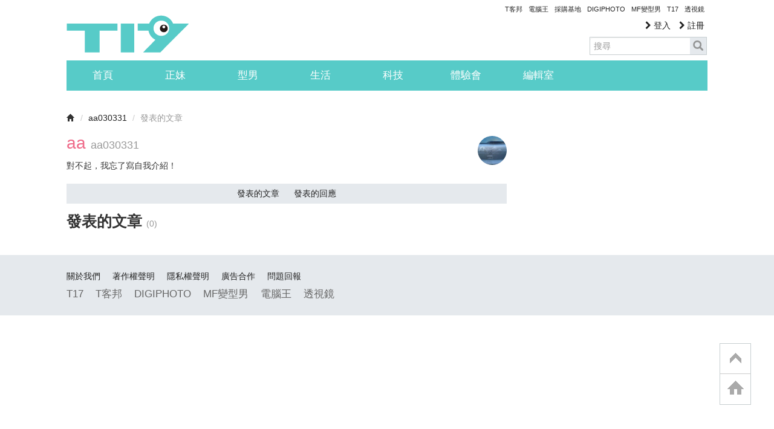

--- FILE ---
content_type: text/html; charset=utf-8
request_url: https://www.google.com/recaptcha/api2/aframe
body_size: 266
content:
<!DOCTYPE HTML><html><head><meta http-equiv="content-type" content="text/html; charset=UTF-8"></head><body><script nonce="NNf0rkRH1eRNQlUQYNFaHQ">/** Anti-fraud and anti-abuse applications only. See google.com/recaptcha */ try{var clients={'sodar':'https://pagead2.googlesyndication.com/pagead/sodar?'};window.addEventListener("message",function(a){try{if(a.source===window.parent){var b=JSON.parse(a.data);var c=clients[b['id']];if(c){var d=document.createElement('img');d.src=c+b['params']+'&rc='+(localStorage.getItem("rc::a")?sessionStorage.getItem("rc::b"):"");window.document.body.appendChild(d);sessionStorage.setItem("rc::e",parseInt(sessionStorage.getItem("rc::e")||0)+1);localStorage.setItem("rc::h",'1770112289031');}}}catch(b){}});window.parent.postMessage("_grecaptcha_ready", "*");}catch(b){}</script></body></html>

--- FILE ---
content_type: application/javascript; charset=utf-8
request_url: https://fundingchoicesmessages.google.com/f/AGSKWxUsWh2DYkMEhfDhUNe-_kIWPdVPLYkydhtSRA8XXIAnp1XsJyL5_nYAVAghMZXvptb3QO-94VpHoOo2X7SPKiWZbXbrftEomM8EWM5xyvsBGAqzL8DyB65QNzlYoIw4lFn80P1YgZs0mUsVCAjOoxRtPxQJdDYTJLfrOIzhDpuL0uridOr_7hQ4lKC-/_/mpu-dm.htm,468x60;-ad/main./oasbanner_?idaffiliation=
body_size: -1287
content:
window['225ae060-6733-42c7-98a2-a2665dbcc5cd'] = true;

--- FILE ---
content_type: application/javascript; charset=utf-8
request_url: https://fundingchoicesmessages.google.com/f/AGSKWxW2jGxP1UOp_RB8HyM1uturBqf9vmSwETHno-yz9hi-AEaauMdGcxhh6uL7i35No9oBeJHVnA1_fFtfGktqwsZDIDikn-4SdciybT4TUnqlUXBiUDJEIFnGzsU3bFgW83BR3cFswQ==?fccs=W251bGwsbnVsbCxudWxsLG51bGwsbnVsbCxudWxsLFsxNzcwMTEyMjg4LDY4MDAwMDAwXSxudWxsLG51bGwsbnVsbCxbbnVsbCxbN11dLCJodHRwczovL3QxNy50ZWNoYmFuZy5jb20vdXNlcnMvYWEwMzAzMzEiLG51bGwsW1s4LCI3ZjRheTRTbTRrRSJdLFs5LCJlbi1VUyJdLFsxOSwiMiJdLFsxNywiWzBdIl0sWzI0LCIiXSxbMjksImZhbHNlIl1dXQ
body_size: -209
content:
if (typeof __googlefc.fcKernelManager.run === 'function') {"use strict";this.default_ContributorServingResponseClientJs=this.default_ContributorServingResponseClientJs||{};(function(_){var window=this;
try{
var TH=function(a){this.A=_.r(a)};_.t(TH,_.G);var UH=_.ed(TH);var VH=function(a,b,c){this.B=a;this.params=b;this.j=c;this.l=_.E(this.params,4);this.o=new _.eh(this.B.document,_.N(this.params,3),new _.Qg(_.Rk(this.j)))};VH.prototype.run=function(){if(_.O(this.params,10)){var a=this.o;var b=_.fh(a);b=_.Od(b,4);_.jh(a,b)}a=_.Sk(this.j)?_.be(_.Sk(this.j)):new _.de;_.ee(a,9);_.E(a,4)!==1&&_.F(a,4,this.l===2||this.l===3?1:2);_.Fg(this.params,5)&&(b=_.N(this.params,5),_.hg(a,6,b));return a};var WH=function(){};WH.prototype.run=function(a,b){var c,d;return _.u(function(e){c=UH(b);d=(new VH(a,c,_.z(c,_.Qk,2))).run();return e.return({ia:_.J(d)})})};_.Uk(8,new WH);
}catch(e){_._DumpException(e)}
}).call(this,this.default_ContributorServingResponseClientJs);
// Google Inc.

//# sourceURL=/_/mss/boq-content-ads-contributor/_/js/k=boq-content-ads-contributor.ContributorServingResponseClientJs.en_US.7f4ay4Sm4kE.es5.O/d=1/exm=kernel_loader,loader_js_executable/ed=1/rs=AJlcJMxcRWottFWkv7iSx2xUgPdsEv8lDg/m=web_iab_tcf_v2_signal_executable
__googlefc.fcKernelManager.run('\x5b\x5b\x5b8,\x22\x5bnull,\x5b\x5bnull,null,null,\\\x22https:\/\/fundingchoicesmessages.google.com\/f\/AGSKWxWqrF0-JJbjI-DN8ObdfYLQM0OWsJO5Lh75ac9l9_UFn0PK7kRZoCq_6LhVfH-twxNRc3rKvsmxfAZDERdausMyRO6Wed2WZ_TUGES9rrIf2ag4xBAbCg2RjAdWUsFbx_Ta5ncrLQ\\\\u003d\\\\u003d\\\x22\x5d,null,null,\x5bnull,null,null,\\\x22https:\/\/fundingchoicesmessages.google.com\/el\/AGSKWxVkbvu24EsKmPOWqW0ap2nBIU7DVp04PTabqCGu2_NoleQNvi9WKOYVblFAy2Puy6P3eDud8zQpJcQBpiHVPcoUlOobQQZeXfwN7Dc1unAUlp5dx2gkHJPJYCRMo100Y522J0P--g\\\\u003d\\\\u003d\\\x22\x5d,null,\x5bnull,\x5b7\x5d\x5d\x5d,\\\x22techbang.com\\\x22,1,\\\x22en\\\x22,null,null,null,null,1\x5d\x22\x5d\x5d,\x5bnull,null,null,\x22https:\/\/fundingchoicesmessages.google.com\/f\/AGSKWxVfye9j6nsbb-QG6bfuTvlHYqfCtxcV2mva81fu36QBRbl5d465ZYDG_zwW5YdAYkm8C2lROea85M6nqaPY57SCyK5bA9_Ra9it0A3o7WGzWfeiIkKQZpuTT06cL7TOmhlRN_cxdw\\u003d\\u003d\x22\x5d\x5d');}